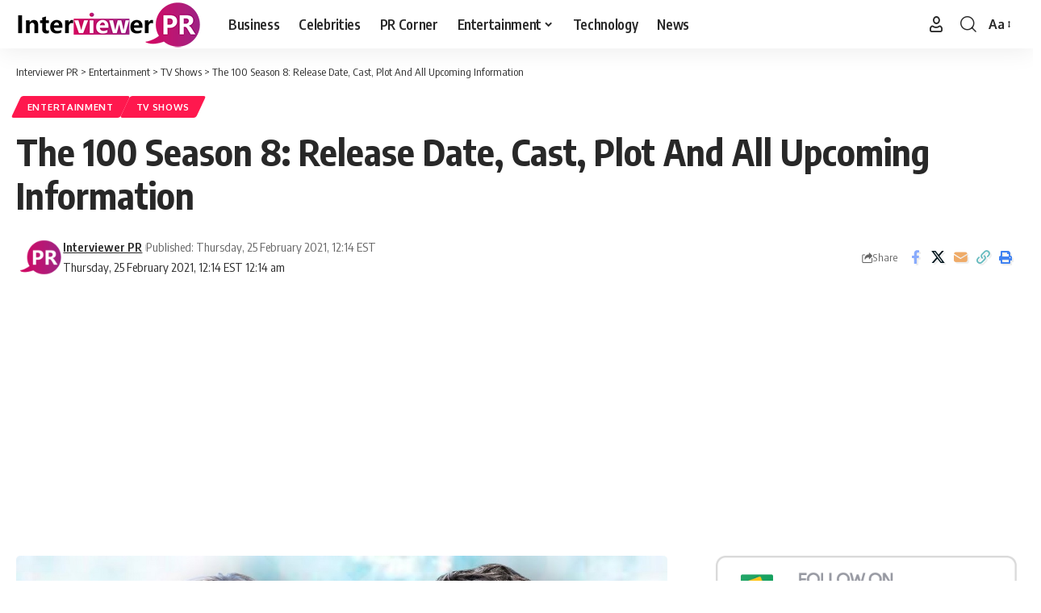

--- FILE ---
content_type: text/html; charset=UTF-8
request_url: https://interviewerpr.com/the-100-season-8-release-date-cast-plot-and-all-upcoming-information/
body_size: 17984
content:
<!DOCTYPE html>
<html lang="en-US">
<head>
    <meta charset="UTF-8" />
    <meta http-equiv="X-UA-Compatible" content="IE=edge" />
	<meta name="viewport" content="width=device-width, initial-scale=1.0" />
    <link rel="profile" href="https://gmpg.org/xfn/11" />
	<meta name='robots' content='index, follow, max-image-preview:large, max-snippet:-1, max-video-preview:-1' />

	<!-- This site is optimized with the Yoast SEO plugin v26.7 - https://yoast.com/wordpress/plugins/seo/ -->
	<title>The 100 Season 8: Release Date, Cast, Plot And All Upcoming Information - Interviewer PR</title>
	<meta name="description" content="The 100 season 8 is not likely to happen, but the franchise still has a bright future ahead with a prequel show. The 100 is based on the books." />
	<link rel="preconnect" href="https://fonts.gstatic.com" crossorigin><link rel="preload" as="style" onload="this.onload=null;this.rel='stylesheet'" id="rb-preload-gfonts" href="https://fonts.googleapis.com/css?family=Oxygen%3A400%2C700%7CEncode+Sans+Condensed%3A400%2C500%2C600%2C700%2C800&amp;display=swap" crossorigin><noscript><link rel="stylesheet" href="https://fonts.googleapis.com/css?family=Oxygen%3A400%2C700%7CEncode+Sans+Condensed%3A400%2C500%2C600%2C700%2C800&amp;display=swap"></noscript><link rel="canonical" href="https://interviewerpr.com/the-100-season-8-release-date-cast-plot-and-all-upcoming-information/" />
	<meta property="og:locale" content="en_US" />
	<meta property="og:type" content="article" />
	<meta property="og:title" content="The 100 Season 8: Release Date, Cast, Plot And All Upcoming Information - Interviewer PR" />
	<meta property="og:description" content="The 100 season 8 is not likely to happen, but the franchise still has a bright future ahead with a prequel show. The 100 is based on the books." />
	<meta property="og:url" content="https://interviewerpr.com/the-100-season-8-release-date-cast-plot-and-all-upcoming-information/" />
	<meta property="og:site_name" content="Interviewer PR" />
	<meta property="article:publisher" content="https://www.facebook.com/InterviewerPR" />
	<meta property="article:published_time" content="2021-02-25T05:14:03+00:00" />
	<meta property="og:image" content="https://interviewerpr.com/wp-content/uploads/2021/02/maxresdefault-16.jpg" />
	<meta property="og:image:width" content="1200" />
	<meta property="og:image:height" content="675" />
	<meta property="og:image:type" content="image/jpeg" />
	<meta name="author" content="Interviewer PR" />
	<meta name="twitter:card" content="summary_large_image" />
	<meta name="twitter:label1" content="Written by" />
	<meta name="twitter:data1" content="Interviewer PR" />
	<meta name="twitter:label2" content="Est. reading time" />
	<meta name="twitter:data2" content="2 minutes" />
	<!-- / Yoast SEO plugin. -->


<link rel="amphtml" href="https://interviewerpr.com/the-100-season-8-release-date-cast-plot-and-all-upcoming-information/amp/" /><meta name="generator" content="AMP for WP 1.1.11"/><link rel="alternate" type="application/rss+xml" title="Interviewer PR &raquo; Feed" href="https://interviewerpr.com/feed/" />
<link rel="alternate" type="application/rss+xml" title="Interviewer PR &raquo; Comments Feed" href="https://interviewerpr.com/comments/feed/" />
<link rel="alternate" type="application/rss+xml" title="Interviewer PR &raquo; The 100 Season 8: Release Date, Cast, Plot And All Upcoming Information Comments Feed" href="https://interviewerpr.com/the-100-season-8-release-date-cast-plot-and-all-upcoming-information/feed/" />
<link rel="alternate" title="oEmbed (JSON)" type="application/json+oembed" href="https://interviewerpr.com/wp-json/oembed/1.0/embed?url=https%3A%2F%2Finterviewerpr.com%2Fthe-100-season-8-release-date-cast-plot-and-all-upcoming-information%2F" />
<link rel="alternate" title="oEmbed (XML)" type="text/xml+oembed" href="https://interviewerpr.com/wp-json/oembed/1.0/embed?url=https%3A%2F%2Finterviewerpr.com%2Fthe-100-season-8-release-date-cast-plot-and-all-upcoming-information%2F&#038;format=xml" />
<link rel="alternate" type="application/rss+xml" title="Interviewer PR &raquo; Stories Feed" href="https://interviewerpr.com/web-stories/feed/">			<link rel="pingback" href="https://interviewerpr.com/xmlrpc.php" />
		<script type="application/ld+json">{
    "@context": "https://schema.org",
    "@type": "Organization",
    "legalName": "Interviewer PR",
    "url": "https://interviewerpr.com/",
    "logo": "https://interviewerpr.com/wp-content/uploads/2020/12/logo-final-01-03.png"
}</script>
<style id='wp-img-auto-sizes-contain-inline-css'>
img:is([sizes=auto i],[sizes^="auto," i]){contain-intrinsic-size:3000px 1500px}
/*# sourceURL=wp-img-auto-sizes-contain-inline-css */
</style>
<style id='wp-emoji-styles-inline-css'>

	img.wp-smiley, img.emoji {
		display: inline !important;
		border: none !important;
		box-shadow: none !important;
		height: 1em !important;
		width: 1em !important;
		margin: 0 0.07em !important;
		vertical-align: -0.1em !important;
		background: none !important;
		padding: 0 !important;
	}
/*# sourceURL=wp-emoji-styles-inline-css */
</style>
<link rel='stylesheet' id='wp-block-library-css' href='https://interviewerpr.com/wp-includes/css/dist/block-library/style.min.css?ver=6.9' media='all' />
<style id='classic-theme-styles-inline-css'>
/*! This file is auto-generated */
.wp-block-button__link{color:#fff;background-color:#32373c;border-radius:9999px;box-shadow:none;text-decoration:none;padding:calc(.667em + 2px) calc(1.333em + 2px);font-size:1.125em}.wp-block-file__button{background:#32373c;color:#fff;text-decoration:none}
/*# sourceURL=/wp-includes/css/classic-themes.min.css */
</style>
<link rel='stylesheet' id='foxiz-elements-css' href='https://interviewerpr.com/wp-content/plugins/foxiz-core/lib/foxiz-elements/public/style.css?ver=3.0' media='all' />
<style id='global-styles-inline-css'>
:root{--wp--preset--aspect-ratio--square: 1;--wp--preset--aspect-ratio--4-3: 4/3;--wp--preset--aspect-ratio--3-4: 3/4;--wp--preset--aspect-ratio--3-2: 3/2;--wp--preset--aspect-ratio--2-3: 2/3;--wp--preset--aspect-ratio--16-9: 16/9;--wp--preset--aspect-ratio--9-16: 9/16;--wp--preset--color--black: #000000;--wp--preset--color--cyan-bluish-gray: #abb8c3;--wp--preset--color--white: #ffffff;--wp--preset--color--pale-pink: #f78da7;--wp--preset--color--vivid-red: #cf2e2e;--wp--preset--color--luminous-vivid-orange: #ff6900;--wp--preset--color--luminous-vivid-amber: #fcb900;--wp--preset--color--light-green-cyan: #7bdcb5;--wp--preset--color--vivid-green-cyan: #00d084;--wp--preset--color--pale-cyan-blue: #8ed1fc;--wp--preset--color--vivid-cyan-blue: #0693e3;--wp--preset--color--vivid-purple: #9b51e0;--wp--preset--gradient--vivid-cyan-blue-to-vivid-purple: linear-gradient(135deg,rgb(6,147,227) 0%,rgb(155,81,224) 100%);--wp--preset--gradient--light-green-cyan-to-vivid-green-cyan: linear-gradient(135deg,rgb(122,220,180) 0%,rgb(0,208,130) 100%);--wp--preset--gradient--luminous-vivid-amber-to-luminous-vivid-orange: linear-gradient(135deg,rgb(252,185,0) 0%,rgb(255,105,0) 100%);--wp--preset--gradient--luminous-vivid-orange-to-vivid-red: linear-gradient(135deg,rgb(255,105,0) 0%,rgb(207,46,46) 100%);--wp--preset--gradient--very-light-gray-to-cyan-bluish-gray: linear-gradient(135deg,rgb(238,238,238) 0%,rgb(169,184,195) 100%);--wp--preset--gradient--cool-to-warm-spectrum: linear-gradient(135deg,rgb(74,234,220) 0%,rgb(151,120,209) 20%,rgb(207,42,186) 40%,rgb(238,44,130) 60%,rgb(251,105,98) 80%,rgb(254,248,76) 100%);--wp--preset--gradient--blush-light-purple: linear-gradient(135deg,rgb(255,206,236) 0%,rgb(152,150,240) 100%);--wp--preset--gradient--blush-bordeaux: linear-gradient(135deg,rgb(254,205,165) 0%,rgb(254,45,45) 50%,rgb(107,0,62) 100%);--wp--preset--gradient--luminous-dusk: linear-gradient(135deg,rgb(255,203,112) 0%,rgb(199,81,192) 50%,rgb(65,88,208) 100%);--wp--preset--gradient--pale-ocean: linear-gradient(135deg,rgb(255,245,203) 0%,rgb(182,227,212) 50%,rgb(51,167,181) 100%);--wp--preset--gradient--electric-grass: linear-gradient(135deg,rgb(202,248,128) 0%,rgb(113,206,126) 100%);--wp--preset--gradient--midnight: linear-gradient(135deg,rgb(2,3,129) 0%,rgb(40,116,252) 100%);--wp--preset--font-size--small: 13px;--wp--preset--font-size--medium: 20px;--wp--preset--font-size--large: 36px;--wp--preset--font-size--x-large: 42px;--wp--preset--spacing--20: 0.44rem;--wp--preset--spacing--30: 0.67rem;--wp--preset--spacing--40: 1rem;--wp--preset--spacing--50: 1.5rem;--wp--preset--spacing--60: 2.25rem;--wp--preset--spacing--70: 3.38rem;--wp--preset--spacing--80: 5.06rem;--wp--preset--shadow--natural: 6px 6px 9px rgba(0, 0, 0, 0.2);--wp--preset--shadow--deep: 12px 12px 50px rgba(0, 0, 0, 0.4);--wp--preset--shadow--sharp: 6px 6px 0px rgba(0, 0, 0, 0.2);--wp--preset--shadow--outlined: 6px 6px 0px -3px rgb(255, 255, 255), 6px 6px rgb(0, 0, 0);--wp--preset--shadow--crisp: 6px 6px 0px rgb(0, 0, 0);}:where(.is-layout-flex){gap: 0.5em;}:where(.is-layout-grid){gap: 0.5em;}body .is-layout-flex{display: flex;}.is-layout-flex{flex-wrap: wrap;align-items: center;}.is-layout-flex > :is(*, div){margin: 0;}body .is-layout-grid{display: grid;}.is-layout-grid > :is(*, div){margin: 0;}:where(.wp-block-columns.is-layout-flex){gap: 2em;}:where(.wp-block-columns.is-layout-grid){gap: 2em;}:where(.wp-block-post-template.is-layout-flex){gap: 1.25em;}:where(.wp-block-post-template.is-layout-grid){gap: 1.25em;}.has-black-color{color: var(--wp--preset--color--black) !important;}.has-cyan-bluish-gray-color{color: var(--wp--preset--color--cyan-bluish-gray) !important;}.has-white-color{color: var(--wp--preset--color--white) !important;}.has-pale-pink-color{color: var(--wp--preset--color--pale-pink) !important;}.has-vivid-red-color{color: var(--wp--preset--color--vivid-red) !important;}.has-luminous-vivid-orange-color{color: var(--wp--preset--color--luminous-vivid-orange) !important;}.has-luminous-vivid-amber-color{color: var(--wp--preset--color--luminous-vivid-amber) !important;}.has-light-green-cyan-color{color: var(--wp--preset--color--light-green-cyan) !important;}.has-vivid-green-cyan-color{color: var(--wp--preset--color--vivid-green-cyan) !important;}.has-pale-cyan-blue-color{color: var(--wp--preset--color--pale-cyan-blue) !important;}.has-vivid-cyan-blue-color{color: var(--wp--preset--color--vivid-cyan-blue) !important;}.has-vivid-purple-color{color: var(--wp--preset--color--vivid-purple) !important;}.has-black-background-color{background-color: var(--wp--preset--color--black) !important;}.has-cyan-bluish-gray-background-color{background-color: var(--wp--preset--color--cyan-bluish-gray) !important;}.has-white-background-color{background-color: var(--wp--preset--color--white) !important;}.has-pale-pink-background-color{background-color: var(--wp--preset--color--pale-pink) !important;}.has-vivid-red-background-color{background-color: var(--wp--preset--color--vivid-red) !important;}.has-luminous-vivid-orange-background-color{background-color: var(--wp--preset--color--luminous-vivid-orange) !important;}.has-luminous-vivid-amber-background-color{background-color: var(--wp--preset--color--luminous-vivid-amber) !important;}.has-light-green-cyan-background-color{background-color: var(--wp--preset--color--light-green-cyan) !important;}.has-vivid-green-cyan-background-color{background-color: var(--wp--preset--color--vivid-green-cyan) !important;}.has-pale-cyan-blue-background-color{background-color: var(--wp--preset--color--pale-cyan-blue) !important;}.has-vivid-cyan-blue-background-color{background-color: var(--wp--preset--color--vivid-cyan-blue) !important;}.has-vivid-purple-background-color{background-color: var(--wp--preset--color--vivid-purple) !important;}.has-black-border-color{border-color: var(--wp--preset--color--black) !important;}.has-cyan-bluish-gray-border-color{border-color: var(--wp--preset--color--cyan-bluish-gray) !important;}.has-white-border-color{border-color: var(--wp--preset--color--white) !important;}.has-pale-pink-border-color{border-color: var(--wp--preset--color--pale-pink) !important;}.has-vivid-red-border-color{border-color: var(--wp--preset--color--vivid-red) !important;}.has-luminous-vivid-orange-border-color{border-color: var(--wp--preset--color--luminous-vivid-orange) !important;}.has-luminous-vivid-amber-border-color{border-color: var(--wp--preset--color--luminous-vivid-amber) !important;}.has-light-green-cyan-border-color{border-color: var(--wp--preset--color--light-green-cyan) !important;}.has-vivid-green-cyan-border-color{border-color: var(--wp--preset--color--vivid-green-cyan) !important;}.has-pale-cyan-blue-border-color{border-color: var(--wp--preset--color--pale-cyan-blue) !important;}.has-vivid-cyan-blue-border-color{border-color: var(--wp--preset--color--vivid-cyan-blue) !important;}.has-vivid-purple-border-color{border-color: var(--wp--preset--color--vivid-purple) !important;}.has-vivid-cyan-blue-to-vivid-purple-gradient-background{background: var(--wp--preset--gradient--vivid-cyan-blue-to-vivid-purple) !important;}.has-light-green-cyan-to-vivid-green-cyan-gradient-background{background: var(--wp--preset--gradient--light-green-cyan-to-vivid-green-cyan) !important;}.has-luminous-vivid-amber-to-luminous-vivid-orange-gradient-background{background: var(--wp--preset--gradient--luminous-vivid-amber-to-luminous-vivid-orange) !important;}.has-luminous-vivid-orange-to-vivid-red-gradient-background{background: var(--wp--preset--gradient--luminous-vivid-orange-to-vivid-red) !important;}.has-very-light-gray-to-cyan-bluish-gray-gradient-background{background: var(--wp--preset--gradient--very-light-gray-to-cyan-bluish-gray) !important;}.has-cool-to-warm-spectrum-gradient-background{background: var(--wp--preset--gradient--cool-to-warm-spectrum) !important;}.has-blush-light-purple-gradient-background{background: var(--wp--preset--gradient--blush-light-purple) !important;}.has-blush-bordeaux-gradient-background{background: var(--wp--preset--gradient--blush-bordeaux) !important;}.has-luminous-dusk-gradient-background{background: var(--wp--preset--gradient--luminous-dusk) !important;}.has-pale-ocean-gradient-background{background: var(--wp--preset--gradient--pale-ocean) !important;}.has-electric-grass-gradient-background{background: var(--wp--preset--gradient--electric-grass) !important;}.has-midnight-gradient-background{background: var(--wp--preset--gradient--midnight) !important;}.has-small-font-size{font-size: var(--wp--preset--font-size--small) !important;}.has-medium-font-size{font-size: var(--wp--preset--font-size--medium) !important;}.has-large-font-size{font-size: var(--wp--preset--font-size--large) !important;}.has-x-large-font-size{font-size: var(--wp--preset--font-size--x-large) !important;}
:where(.wp-block-post-template.is-layout-flex){gap: 1.25em;}:where(.wp-block-post-template.is-layout-grid){gap: 1.25em;}
:where(.wp-block-term-template.is-layout-flex){gap: 1.25em;}:where(.wp-block-term-template.is-layout-grid){gap: 1.25em;}
:where(.wp-block-columns.is-layout-flex){gap: 2em;}:where(.wp-block-columns.is-layout-grid){gap: 2em;}
:root :where(.wp-block-pullquote){font-size: 1.5em;line-height: 1.6;}
/*# sourceURL=global-styles-inline-css */
</style>
<link rel='stylesheet' id='contact-form-7-css' href='https://interviewerpr.com/wp-content/plugins/contact-form-7/includes/css/styles.css?ver=6.1.4' media='all' />
<link rel='stylesheet' id='ppress-frontend-css' href='https://interviewerpr.com/wp-content/plugins/wp-user-avatar/assets/css/frontend.min.css?ver=4.16.8' media='all' />
<link rel='stylesheet' id='ppress-flatpickr-css' href='https://interviewerpr.com/wp-content/plugins/wp-user-avatar/assets/flatpickr/flatpickr.min.css?ver=4.16.8' media='all' />
<link rel='stylesheet' id='ppress-select2-css' href='https://interviewerpr.com/wp-content/plugins/wp-user-avatar/assets/select2/select2.min.css?ver=6.9' media='all' />

<link rel='stylesheet' id='foxiz-main-css' href='https://interviewerpr.com/wp-content/themes/foxiz/assets/css/main.css?ver=2.6.9' media='all' />
<style id='foxiz-main-inline-css'>
[data-theme="dark"].is-hd-4 {--nav-bg: #191C20;--nav-bg-from: #191C20;--nav-bg-to: #191C20;--nav-bg-glass: #191C2011;--nav-bg-glass-from: #191C2011;--nav-bg-glass-to: #191C2011;}[data-theme="dark"].is-hd-5, [data-theme="dark"].is-hd-5:not(.sticky-on) {--nav-bg: #191C20;--nav-bg-from: #191C20;--nav-bg-to: #191C20;--nav-bg-glass: #191C2011;--nav-bg-glass-from: #191C2011;--nav-bg-glass-to: #191C2011;}:root {--hyperlink-line-color :var(--g-color);--sm-shadow : none;--s-content-width : 760px;--max-width-wo-sb : 860px;}.search-header:before { background-repeat : no-repeat;background-size : cover;background-attachment : scroll;background-position : center center;}[data-theme="dark"] .search-header:before { background-repeat : no-repeat;background-size : cover;background-attachment : scroll;background-position : center center;}.footer-has-bg { background-color : #0000000a;}[data-theme="dark"] .footer-has-bg { background-color : #16181c;}#amp-mobile-version-switcher { display: none; }.live-tag:after { content: "live: " }
/*# sourceURL=foxiz-main-inline-css */
</style>
<link rel='stylesheet' id='foxiz-print-css' href='https://interviewerpr.com/wp-content/themes/foxiz/assets/css/print.css?ver=2.6.9' media='all' />
<link rel='stylesheet' id='foxiz-style-css' href='https://interviewerpr.com/wp-content/themes/foxiz/style.css?ver=2.6.9' media='all' />
<script src="https://interviewerpr.com/wp-includes/js/jquery/jquery.min.js?ver=3.7.1" id="jquery-core-js"></script>
<script src="https://interviewerpr.com/wp-includes/js/jquery/jquery-migrate.min.js?ver=3.4.1" id="jquery-migrate-js"></script>
<script src="https://interviewerpr.com/wp-content/plugins/wp-user-avatar/assets/flatpickr/flatpickr.min.js?ver=4.16.8" id="ppress-flatpickr-js"></script>
<script src="https://interviewerpr.com/wp-content/plugins/wp-user-avatar/assets/select2/select2.min.js?ver=4.16.8" id="ppress-select2-js"></script>
<script src="https://interviewerpr.com/wp-content/themes/foxiz/assets/js/highlight-share.js?ver=1" id="highlight-share-js"></script>
<link rel="preload" href="https://interviewerpr.com/wp-content/themes/foxiz/assets/fonts/icons.woff2?ver=2.5.0" as="font" type="font/woff2" crossorigin="anonymous"> <link rel="https://api.w.org/" href="https://interviewerpr.com/wp-json/" /><link rel="alternate" title="JSON" type="application/json" href="https://interviewerpr.com/wp-json/wp/v2/posts/3967" /><link rel="EditURI" type="application/rsd+xml" title="RSD" href="https://interviewerpr.com/xmlrpc.php?rsd" />
<meta name="generator" content="WordPress 6.9" />
<link rel='shortlink' href='https://interviewerpr.com/?p=3967' />
<meta name="generator" content="Redux 4.5.10" /><meta name="generator" content="Elementor 3.34.1; features: additional_custom_breakpoints; settings: css_print_method-external, google_font-enabled, font_display-swap">


<script type="application/ld+json" class="saswp-schema-markup-output">
[{"@context":"https:\/\/schema.org\/","@graph":[{"@context":"https:\/\/schema.org\/","@type":"SiteNavigationElement","@id":"https:\/\/interviewerpr.com\/#business","name":"Business","url":"https:\/\/interviewerpr.com\/category\/business\/"},{"@context":"https:\/\/schema.org\/","@type":"SiteNavigationElement","@id":"https:\/\/interviewerpr.com\/#celebrities","name":"Celebrities","url":"https:\/\/interviewerpr.com\/category\/celebrities\/"},{"@context":"https:\/\/schema.org\/","@type":"SiteNavigationElement","@id":"https:\/\/interviewerpr.com\/#pr-corner","name":"PR Corner","url":"https:\/\/interviewerpr.com\/category\/pr-corner\/"},{"@context":"https:\/\/schema.org\/","@type":"SiteNavigationElement","@id":"https:\/\/interviewerpr.com\/#entertainment","name":"Entertainment","url":"https:\/\/interviewerpr.com\/category\/entertainment\/"},{"@context":"https:\/\/schema.org\/","@type":"SiteNavigationElement","@id":"https:\/\/interviewerpr.com\/#movies","name":"Movies","url":"https:\/\/interviewerpr.com\/category\/entertainment\/movies\/"},{"@context":"https:\/\/schema.org\/","@type":"SiteNavigationElement","@id":"https:\/\/interviewerpr.com\/#tv-shows","name":"TV Shows","url":"https:\/\/interviewerpr.com\/category\/entertainment\/tv-shows\/"},{"@context":"https:\/\/schema.org\/","@type":"SiteNavigationElement","@id":"https:\/\/interviewerpr.com\/#mtv-roadies-revolution","name":"MTV Roadies Revolution","url":"https:\/\/interviewerpr.com\/category\/entertainment\/mtv-roadies-revolution\/"},{"@context":"https:\/\/schema.org\/","@type":"SiteNavigationElement","@id":"https:\/\/interviewerpr.com\/#technology","name":"Technology","url":"https:\/\/interviewerpr.com\/category\/technology\/"},{"@context":"https:\/\/schema.org\/","@type":"SiteNavigationElement","@id":"https:\/\/interviewerpr.com\/#news","name":"News","url":"https:\/\/interviewerpr.com\/category\/news\/"}]},

{"@context":"https:\/\/schema.org\/","@type":"BreadcrumbList","@id":"https:\/\/interviewerpr.com\/the-100-season-8-release-date-cast-plot-and-all-upcoming-information\/#breadcrumb","itemListElement":[{"@type":"ListItem","position":1,"item":{"@id":"https:\/\/interviewerpr.com","name":"Interviewer PR"}},{"@type":"ListItem","position":2,"item":{"@id":"https:\/\/interviewerpr.com\/category\/entertainment\/tv-shows\/","name":"TV Shows"}},{"@type":"ListItem","position":3,"item":{"@id":"https:\/\/interviewerpr.com\/the-100-season-8-release-date-cast-plot-and-all-upcoming-information\/","name":"The 100 Season 8: Release Date, Cast, Plot And All Upcoming Information"}}]},

{"@context":"https:\/\/schema.org\/","@type":"NewsArticle","@id":"https:\/\/interviewerpr.com\/the-100-season-8-release-date-cast-plot-and-all-upcoming-information\/#newsarticle","url":"https:\/\/interviewerpr.com\/the-100-season-8-release-date-cast-plot-and-all-upcoming-information\/","headline":"The 100 Season 8: Release Date, Cast, Plot And All Upcoming Information","mainEntityOfPage":"https:\/\/interviewerpr.com\/the-100-season-8-release-date-cast-plot-and-all-upcoming-information\/","datePublished":"2021-02-25T00:14:03-05:00","dateModified":"2021-02-25T00:14:03-05:00","description":"The 100 season 8 is not likely to happen, but the franchise still has a bright future ahead with a prequel show. The 100 is based on the books.","articleSection":"TV Shows","articleBody":"The 100 season 8 is not likely to happen, but the franchise still has a bright future ahead with a prequel show. The 100 is based on the books of the same name by Kass Morgan, was conducted for seven seasons over six decades, and it turned into one of The CW's most surprising endeavours. Rather than sticking to the network's tried-and-tested teen drama formula, The 100 moved beyond that and turned into a proper science fiction show with turns, twists, and fresh worlds.    The 100 season 8 is unlikely to happen, but the franchise still has a bright future ahead using a prequel show. The 100, depending on the novels of the identical title by Kass Morgan, conducted for seven seasons within six years, and it turned into one of The CW's most unexpected jobs. Rather than adhering to the community's tried-and-tested teen drama formula, The 100 moved beyond that and turned into a proper science fiction series with casts, turns, and new worlds.        The 100 season 8 is not likely to happen, but the franchise still has a bright future ahead using a prequel show. The 100, depending on the novels of the same title by Kass Morgan, ran for seven seasons over six years, and it turned into among the CW's most unexpected jobs. Rather than adhering to the network's tried-and-tested teen drama formula, The 100 moved past that and became a proper science fiction show with casts, turns, and fresh worlds.    The 100 season, episode 8, \"Anaconda\" was a flashback episode preparing the story of this proposed prequel, taking place 97 decades before the episode of season 1, where Cadogan, the creator of this cult Second Morning, escaped to his bunker with his loved ones. After an eventful hour which included showing the grounders' origins along with the story behind Becca's premature departure, \"Anaconda\" concluded with Cadogan's daughter, Callie, leaving the bunker with the Flame and 2,000 samples of Nightblood, thereby laying the base for those grounders and their various cultures. It's believed that The 100 prequel series, which currently remains untitled, would last at which\"Anaconda\" left off, with Callie on the outside hoping to rescue the human race while her brother, Reese, chases after her.    The installation was established and the main players are cast, so the only remaining hurdle is The CW giving The 100 prequel that the greenlight. Based on The 100 series creator Jason Rothenberg, the system has not made a decision yet, but it's still being actively discussed. Amidst the ongoing pandemic and also The CW's slate being shuffled - using new shows being added to the docket as big hitters like Supergirl and Supernatural come to a finish - the system is taking its time in determining the right course of action. Now that The 100 has ended and season 8 isn't coming, maybe they will decide on the prequel sooner rather than later so development will get underway.","keywords":["The 100 Season 8"," The 100 Season 8 Cast"," The 100 Season 8 Character"," The 100 Season 8 Plot"," The 100 Season 8 Release Date"," The 100 Season 8 Trailer"," The 100 Season 8 Tv Show"," "],"name":"The 100 Season 8: Release Date, Cast, Plot And All Upcoming Information","thumbnailUrl":"https:\/\/interviewerpr.com\/wp-content\/uploads\/2021\/02\/maxresdefault-16-150x150.jpg","wordCount":"485","timeRequired":"PT2M9S","mainEntity":{"@type":"WebPage","@id":"https:\/\/interviewerpr.com\/the-100-season-8-release-date-cast-plot-and-all-upcoming-information\/"},"author":{"@type":"Person","name":"Interviewer PR","description":"Editorial Team Staff","url":"https:\/\/interviewerpr.com\/author\/prstaff\/","sameAs":["PRStaff"],"image":{"@type":"ImageObject","url":"https:\/\/interviewerpr.com\/wp-content\/uploads\/2020\/12\/logo-final-03-150x150.png","height":96,"width":96}},"editor":{"@type":"Person","name":"Interviewer PR","description":"Editorial Team Staff","url":"https:\/\/interviewerpr.com\/author\/prstaff\/","sameAs":["PRStaff"],"image":{"@type":"ImageObject","url":"https:\/\/interviewerpr.com\/wp-content\/uploads\/2020\/12\/logo-final-03-150x150.png","height":96,"width":96}},"publisher":{"@type":"Organization","name":"Interviewer PR","url":"https:\/\/interviewerpr.com","logo":{"@type":"ImageObject","url":"https:\/\/interviewerpr.com\/wp-content\/uploads\/2020\/12\/logo-final-01-03.png","width":231,"height":60}},"image":[{"@type":"ImageObject","@id":"https:\/\/interviewerpr.com\/the-100-season-8-release-date-cast-plot-and-all-upcoming-information\/#primaryimage","url":"https:\/\/interviewerpr.com\/wp-content\/uploads\/2021\/02\/maxresdefault-16.jpg","width":"1200","height":"675"},{"@type":"ImageObject","url":"https:\/\/interviewerpr.com\/wp-content\/uploads\/2021\/02\/the-100-season-8-1.jpg","width":1370,"height":1027}]}]
</script>

<script type="application/ld+json">{
    "@context": "https://schema.org",
    "@type": "WebSite",
    "@id": "https://interviewerpr.com/#website",
    "url": "https://interviewerpr.com/",
    "name": "Interviewer PR",
    "potentialAction": {
        "@type": "SearchAction",
        "target": "https://interviewerpr.com/?s={search_term_string}",
        "query-input": "required name=search_term_string"
    }
}</script>
			<style>
				.e-con.e-parent:nth-of-type(n+4):not(.e-lazyloaded):not(.e-no-lazyload),
				.e-con.e-parent:nth-of-type(n+4):not(.e-lazyloaded):not(.e-no-lazyload) * {
					background-image: none !important;
				}
				@media screen and (max-height: 1024px) {
					.e-con.e-parent:nth-of-type(n+3):not(.e-lazyloaded):not(.e-no-lazyload),
					.e-con.e-parent:nth-of-type(n+3):not(.e-lazyloaded):not(.e-no-lazyload) * {
						background-image: none !important;
					}
				}
				@media screen and (max-height: 640px) {
					.e-con.e-parent:nth-of-type(n+2):not(.e-lazyloaded):not(.e-no-lazyload),
					.e-con.e-parent:nth-of-type(n+2):not(.e-lazyloaded):not(.e-no-lazyload) * {
						background-image: none !important;
					}
				}
			</style>
			<script type="application/ld+json">{
    "@context": "https://schema.org",
    "@type": "Article",
    "headline": "The 100 Season 8: Release Date, Cast, Plot And All Upcoming Information",
    "description": "The 100 season 8 is not likely to happen, but the franchise still has a bright future ahead with a prequel show. The 100 is based on the books of the same name by Kass Morgan, was conducted for seven seasons over six decades, and it turned into one of The CW's",
    "mainEntityOfPage": {
        "@type": "WebPage",
        "@id": "https://interviewerpr.com/the-100-season-8-release-date-cast-plot-and-all-upcoming-information/"
    },
    "author": {
        "@type": "Person",
        "name": "Interviewer PR",
        "url": "https://interviewerpr.com/author/prstaff/"
    },
    "publisher": {
        "@type": "Organization",
        "name": "Interviewer PR",
        "url": "https://interviewerpr.com/",
        "logo": {
            "@type": "ImageObject",
            "url": "https://interviewerpr.com/wp-content/uploads/2020/12/logo-final-01-03.png"
        }
    },
    "dateModified": "2021-02-25T00:14:03-05:00",
    "datePublished": "2021-02-25T00:14:03-05:00",
    "image": {
        "@type": "ImageObject",
        "url": "https://interviewerpr.com/wp-content/uploads/2021/02/maxresdefault-16.jpg",
        "width": "1200",
        "height": "675"
    },
    "commentCount": 0,
    "articleSection": [
        "Entertainment",
        "TV Shows"
    ]
}</script>
<script type="application/ld+json">{"@context":"http://schema.org","@type":"BreadcrumbList","itemListElement":[{"@type":"ListItem","position":4,"item":{"@id":"https://interviewerpr.com/the-100-season-8-release-date-cast-plot-and-all-upcoming-information/","name":"The 100 Season 8: Release Date, Cast, Plot And All Upcoming Information"}},{"@type":"ListItem","position":3,"item":{"@id":"https://interviewerpr.com/category/entertainment/tv-shows/","name":"TV Shows"}},{"@type":"ListItem","position":2,"item":{"@id":"https://interviewerpr.com/category/entertainment/","name":"Entertainment"}},{"@type":"ListItem","position":1,"item":{"@id":"https://interviewerpr.com","name":"Interviewer PR"}}]}</script>
<link rel="icon" href="https://interviewerpr.com/wp-content/uploads/2020/12/cropped-logo-final-03-32x32.png" sizes="32x32" />
<link rel="icon" href="https://interviewerpr.com/wp-content/uploads/2020/12/cropped-logo-final-03-192x192.png" sizes="192x192" />
<link rel="apple-touch-icon" href="https://interviewerpr.com/wp-content/uploads/2020/12/cropped-logo-final-03-180x180.png" />
<meta name="msapplication-TileImage" content="https://interviewerpr.com/wp-content/uploads/2020/12/cropped-logo-final-03-270x270.png" />
</head>
<body class="wp-singular post-template-default single single-post postid-3967 single-format-standard wp-embed-responsive wp-theme-foxiz personalized-all elementor-default elementor-kit-20592 menu-ani-1 hover-ani-1 btn-ani-1 btn-transform-1 is-rm-1 lmeta-dot loader-1 dark-sw-1 mtax-1 is-hd-1 is-standard-1 is-mstick yes-tstick is-backtop none-m-backtop " data-theme="default">
<div class="site-outer">
			<div id="site-header" class="header-wrap rb-section header-set-1 header-1 header-wrapper style-shadow has-quick-menu">
					<div class="reading-indicator"><span id="reading-progress"></span></div>
					<div id="navbar-outer" class="navbar-outer">
				<div id="sticky-holder" class="sticky-holder">
					<div class="navbar-wrap">
						<div class="rb-container edge-padding">
							<div class="navbar-inner">
								<div class="navbar-left">
											<div class="logo-wrap is-image-logo site-branding">
			<a href="https://interviewerpr.com/" class="logo" title="Interviewer PR">
				<img fetchpriority="high" class="logo-default" data-mode="default" height="60" width="231" src="https://interviewerpr.com/wp-content/uploads/2020/12/logo-final-01-03.png" alt="Interviewer PR" decoding="async" loading="eager" fetchpriority="high"><img fetchpriority="high" class="logo-dark" data-mode="dark" height="60" width="231" src="https://interviewerpr.com/wp-content/uploads/2020/12/logo-final-01-03.png" alt="Interviewer PR" decoding="async" loading="eager" fetchpriority="high">			</a>
		</div>
				<nav id="site-navigation" class="main-menu-wrap" aria-label="main menu"><ul id="menu-main-menu-1" class="main-menu rb-menu large-menu"  ><li class="menu-item menu-item-type-taxonomy menu-item-object-category menu-item-2094"><a href="https://interviewerpr.com/category/business/"><span>Business</span></a></li>
<li class="menu-item menu-item-type-taxonomy menu-item-object-category menu-item-2090"><a href="https://interviewerpr.com/category/celebrities/"><span>Celebrities</span></a></li>
<li class="menu-item menu-item-type-taxonomy menu-item-object-category menu-item-3175"><a href="https://interviewerpr.com/category/pr-corner/"><span>PR Corner</span></a></li>
<li class="menu-item menu-item-type-taxonomy menu-item-object-category current-post-ancestor current-menu-parent current-post-parent menu-item-has-children menu-item-45"><a href="https://interviewerpr.com/category/entertainment/"><span>Entertainment</span></a>
<ul class="sub-menu">
	<li id="menu-item-2091" class="menu-item menu-item-type-taxonomy menu-item-object-category menu-item-2091"><a href="https://interviewerpr.com/category/entertainment/movies/"><span>Movies</span></a></li>
	<li id="menu-item-2093" class="menu-item menu-item-type-taxonomy menu-item-object-category current-post-ancestor current-menu-parent current-post-parent menu-item-2093"><a href="https://interviewerpr.com/category/entertainment/tv-shows/"><span>TV Shows</span></a></li>
	<li id="menu-item-2092" class="menu-item menu-item-type-taxonomy menu-item-object-category menu-item-2092"><a href="https://interviewerpr.com/category/entertainment/mtv-roadies-revolution/"><span>MTV Roadies Revolution</span></a></li>
</ul>
</li>
<li class="menu-item menu-item-type-taxonomy menu-item-object-category menu-item-44"><a href="https://interviewerpr.com/category/technology/"><span>Technology</span></a></li>
<li class="menu-item menu-item-type-taxonomy menu-item-object-category menu-item-43"><a href="https://interviewerpr.com/category/news/"><span>News</span></a></li>
</ul></nav>
				<div id="s-title-sticky" class="s-title-sticky">
			<div class="s-title-sticky-left">
				<span class="sticky-title-label">Reading:</span>
				<span class="h4 sticky-title">The 100 Season 8: Release Date, Cast, Plot And All Upcoming Information</span>
			</div>
					<div class="sticky-share-list">
			<div class="t-shared-header meta-text">
				<i class="rbi rbi-share" aria-hidden="true"></i>					<span class="share-label">Share</span>			</div>
			<div class="sticky-share-list-items effect-fadeout is-color">			<a class="share-action share-trigger icon-facebook" aria-label="Share on Facebook" href="https://www.facebook.com/sharer.php?u=https%3A%2F%2Finterviewerpr.com%2Fthe-100-season-8-release-date-cast-plot-and-all-upcoming-information%2F" data-title="Facebook" data-gravity=n  rel="nofollow noopener"><i class="rbi rbi-facebook" aria-hidden="true"></i></a>
				<a class="share-action share-trigger icon-twitter" aria-label="Share on X" href="https://twitter.com/intent/tweet?text=The+100+Season+8%3A+Release+Date%2C+Cast%2C+Plot+And+All+Upcoming+Information&amp;url=https%3A%2F%2Finterviewerpr.com%2Fthe-100-season-8-release-date-cast-plot-and-all-upcoming-information%2F&amp;via=" data-title="X" data-gravity=n  rel="nofollow noopener">
			<i class="rbi rbi-twitter" aria-hidden="true"></i></a>
					<a class="share-action icon-email" aria-label="Email" href="/cdn-cgi/l/email-protection#[base64]" data-title="Email" data-gravity=n rel="nofollow">
			<i class="rbi rbi-email" aria-hidden="true"></i></a>
					<a class="share-action icon-copy copy-trigger" aria-label="Copy Link" href="#" rel="nofollow" role="button" data-copied="Copied!" data-link="https://interviewerpr.com/the-100-season-8-release-date-cast-plot-and-all-upcoming-information/" data-copy="Copy Link" data-gravity=n ><i class="rbi rbi-link-o" aria-hidden="true"></i></a>
					<a class="share-action icon-print" aria-label="Print" rel="nofollow" role="button" href="javascript:if(window.print)window.print()" data-title="Print" data-gravity=n ><i class="rbi rbi-print" aria-hidden="true"></i></a>
		</div>
		</div>
				</div>
									</div>
								<div class="navbar-right">
											<div class="wnav-holder widget-h-login header-dropdown-outer">
								<a href="https://interviewerpr.com/wp-login.php?redirect_to=https%3A%2F%2Finterviewerpr.com%2Fthe-100-season-8-release-date-cast-plot-and-all-upcoming-information%2F" class="login-toggle is-login header-element" data-title="Sign In" role="button" rel="nofollow" aria-label="Sign In"><i class="rbi rbi-user wnav-icon"></i></a>
						</div>
			<div class="wnav-holder w-header-search header-dropdown-outer">
			<a href="#" role="button" data-title="Search" class="icon-holder header-element search-btn search-trigger" aria-label="Search">
				<i class="rbi rbi-search wnav-icon" aria-hidden="true"></i>							</a>
							<div class="header-dropdown">
					<div class="header-search-form is-icon-layout">
						<form method="get" action="https://interviewerpr.com/" class="rb-search-form"  data-search="post" data-limit="0" data-follow="0" data-tax="category" data-dsource="0"  data-ptype=""><div class="search-form-inner"><span class="search-icon"><i class="rbi rbi-search" aria-hidden="true"></i></span><span class="search-text"><input type="text" class="field" placeholder="Search Headlines, News..." value="" name="s"/></span><span class="rb-search-submit"><input type="submit" value="Search"/><i class="rbi rbi-cright" aria-hidden="true"></i></span></div></form>					</div>
				</div>
					</div>
				<div class="wnav-holder font-resizer">
			<a href="#" role="button" class="font-resizer-trigger" data-title="Font Resizer"><span class="screen-reader-text">Font Resizer</span><strong>Aa</strong></a>
		</div>
										</div>
							</div>
						</div>
					</div>
							<div id="header-mobile" class="header-mobile mh-style-shadow">
			<div class="header-mobile-wrap">
						<div class="mbnav edge-padding">
			<div class="navbar-left">
						<div class="mobile-toggle-wrap">
							<a href="#" class="mobile-menu-trigger" role="button" rel="nofollow" aria-label="Open mobile menu">		<span class="burger-icon"><span></span><span></span><span></span></span>
	</a>
					</div>
			<div class="logo-wrap mobile-logo-wrap is-image-logo site-branding">
			<a href="https://interviewerpr.com/" class="logo" title="Interviewer PR">
				<img fetchpriority="high" class="logo-default" data-mode="default" height="60" width="231" src="https://interviewerpr.com/wp-content/uploads/2020/12/logo-final-01-03.png" alt="Interviewer PR" decoding="async" loading="eager" fetchpriority="high"><img fetchpriority="high" class="logo-dark" data-mode="dark" height="60" width="231" src="https://interviewerpr.com/wp-content/uploads/2020/12/logo-final-01-03.png" alt="Interviewer PR" decoding="async" loading="eager" fetchpriority="high">			</a>
		</div>
					</div>
			<div class="navbar-right">
							<a role="button" href="#" class="mobile-menu-trigger mobile-search-icon" aria-label="search"><i class="rbi rbi-search wnav-icon" aria-hidden="true"></i></a>
				<div class="wnav-holder font-resizer">
			<a href="#" role="button" class="font-resizer-trigger" data-title="Font Resizer"><span class="screen-reader-text">Font Resizer</span><strong>Aa</strong></a>
		</div>
					</div>
		</div>
	<div class="mobile-qview"><ul id="menu-main-menu-2" class="mobile-qview-inner"><li class="menu-item menu-item-type-taxonomy menu-item-object-category menu-item-2094"><a href="https://interviewerpr.com/category/business/"><span>Business</span></a></li>
<li class="menu-item menu-item-type-taxonomy menu-item-object-category menu-item-2090"><a href="https://interviewerpr.com/category/celebrities/"><span>Celebrities</span></a></li>
<li class="menu-item menu-item-type-taxonomy menu-item-object-category menu-item-3175"><a href="https://interviewerpr.com/category/pr-corner/"><span>PR Corner</span></a></li>
<li class="menu-item menu-item-type-taxonomy menu-item-object-category current-post-ancestor current-menu-parent current-post-parent menu-item-45"><a href="https://interviewerpr.com/category/entertainment/"><span>Entertainment</span></a></li>
<li class="menu-item menu-item-type-taxonomy menu-item-object-category menu-item-44"><a href="https://interviewerpr.com/category/technology/"><span>Technology</span></a></li>
<li class="menu-item menu-item-type-taxonomy menu-item-object-category menu-item-43"><a href="https://interviewerpr.com/category/news/"><span>News</span></a></li>
</ul></div>			</div>
					<div class="mobile-collapse">
			<div class="collapse-holder">
				<div class="collapse-inner">
											<div class="mobile-search-form edge-padding">		<div class="header-search-form is-form-layout">
							<span class="h5">Search</span>
			<form method="get" action="https://interviewerpr.com/" class="rb-search-form"  data-search="post" data-limit="0" data-follow="0" data-tax="category" data-dsource="0"  data-ptype=""><div class="search-form-inner"><span class="search-icon"><i class="rbi rbi-search" aria-hidden="true"></i></span><span class="search-text"><input type="text" class="field" placeholder="Search Headlines, News..." value="" name="s"/></span><span class="rb-search-submit"><input type="submit" value="Search"/><i class="rbi rbi-cright" aria-hidden="true"></i></span></div></form>		</div>
		</div>
										<nav class="mobile-menu-wrap edge-padding">
						<ul id="mobile-menu" class="mobile-menu"><li class="menu-item menu-item-type-taxonomy menu-item-object-category menu-item-2094"><a href="https://interviewerpr.com/category/business/"><span>Business</span></a></li>
<li class="menu-item menu-item-type-taxonomy menu-item-object-category menu-item-2090"><a href="https://interviewerpr.com/category/celebrities/"><span>Celebrities</span></a></li>
<li class="menu-item menu-item-type-taxonomy menu-item-object-category menu-item-3175"><a href="https://interviewerpr.com/category/pr-corner/"><span>PR Corner</span></a></li>
<li class="menu-item menu-item-type-taxonomy menu-item-object-category current-post-ancestor current-menu-parent current-post-parent menu-item-has-children menu-item-45"><a href="https://interviewerpr.com/category/entertainment/"><span>Entertainment</span></a>
<ul class="sub-menu">
	<li class="menu-item menu-item-type-taxonomy menu-item-object-category menu-item-2091"><a href="https://interviewerpr.com/category/entertainment/movies/"><span>Movies</span></a></li>
	<li class="menu-item menu-item-type-taxonomy menu-item-object-category current-post-ancestor current-menu-parent current-post-parent menu-item-2093"><a href="https://interviewerpr.com/category/entertainment/tv-shows/"><span>TV Shows</span></a></li>
	<li class="menu-item menu-item-type-taxonomy menu-item-object-category menu-item-2092"><a href="https://interviewerpr.com/category/entertainment/mtv-roadies-revolution/"><span>MTV Roadies Revolution</span></a></li>
</ul>
</li>
<li class="menu-item menu-item-type-taxonomy menu-item-object-category menu-item-44"><a href="https://interviewerpr.com/category/technology/"><span>Technology</span></a></li>
<li class="menu-item menu-item-type-taxonomy menu-item-object-category menu-item-43"><a href="https://interviewerpr.com/category/news/"><span>News</span></a></li>
</ul>					</nav>
										<div class="collapse-sections">
													<div class="mobile-login">
																	<span class="mobile-login-title h6">Have an existing account?</span>
									<a href="https://interviewerpr.com/wp-login.php?redirect_to=https%3A%2F%2Finterviewerpr.com%2Fthe-100-season-8-release-date-cast-plot-and-all-upcoming-information%2F" class="login-toggle is-login is-btn" rel="nofollow">Sign In</a>
															</div>
													<div class="mobile-socials">
								<span class="mobile-social-title h6">Follow US</span>
								<a class="social-link-facebook" aria-label="Facebook" data-title="Facebook" href="#" target="_blank" rel="noopener nofollow"><i class="rbi rbi-facebook" aria-hidden="true"></i></a><a class="social-link-twitter" aria-label="X" data-title="X" href="#" target="_blank" rel="noopener nofollow"><i class="rbi rbi-twitter" aria-hidden="true"></i></a><a class="social-link-youtube" aria-label="YouTube" data-title="YouTube" href="#" target="_blank" rel="noopener nofollow"><i class="rbi rbi-youtube" aria-hidden="true"></i></a>							</div>
											</div>
									</div>
			</div>
		</div>
			</div>
					</div>
			</div>
					</div>
		    <div class="site-wrap">			<div id="single-post-infinite" class="single-post-infinite none-mobile-sb" data-nextposturl="https://interviewerpr.com/justice-league-2-release-date-and-all-future-updates-here/">
				<div class="single-post-outer activated" data-postid="3967" data-postlink="https://interviewerpr.com/the-100-season-8-release-date-cast-plot-and-all-upcoming-information/">
							<div class="single-standard-1 is-sidebar-right ">
			<div class="rb-s-container edge-padding">
				<article id="post-3967" class="post-3967 post type-post status-publish format-standard has-post-thumbnail category-entertainment category-tv-shows tag-the-100-season-8 tag-the-100-season-8-cast tag-the-100-season-8-character tag-the-100-season-8-plot tag-the-100-season-8-release-date tag-the-100-season-8-trailer tag-the-100-season-8-tv-show">				<header class="single-header">
								<aside class="breadcrumb-wrap breadcrumb-navxt s-breadcrumb">
				<div class="breadcrumb-inner" vocab="https://schema.org/" typeof="BreadcrumbList"><span property="itemListElement" typeof="ListItem"><a property="item" typeof="WebPage" title="Go to Interviewer PR." href="https://interviewerpr.com" class="home" ><span property="name">Interviewer PR</span></a><meta property="position" content="1"></span> &gt; <span property="itemListElement" typeof="ListItem"><a property="item" typeof="WebPage" title="Go to the Entertainment Category archives." href="https://interviewerpr.com/category/entertainment/" class="taxonomy category" ><span property="name">Entertainment</span></a><meta property="position" content="2"></span> &gt; <span property="itemListElement" typeof="ListItem"><a property="item" typeof="WebPage" title="Go to the TV Shows Category archives." href="https://interviewerpr.com/category/entertainment/tv-shows/" class="taxonomy category" ><span property="name">TV Shows</span></a><meta property="position" content="3"></span> &gt; <span property="itemListElement" typeof="ListItem"><span property="name" class="post post-post current-item">The 100 Season 8: Release Date, Cast, Plot And All Upcoming Information</span><meta property="url" content="https://interviewerpr.com/the-100-season-8-release-date-cast-plot-and-all-upcoming-information/"><meta property="position" content="4"></span></div>
			</aside>
		<div class="s-cats ecat-bg-1 ecat-size-big"><div class="p-categories"><a class="p-category category-id-4" href="https://interviewerpr.com/category/entertainment/" rel="category">Entertainment</a><a class="p-category category-id-13" href="https://interviewerpr.com/category/entertainment/tv-shows/" rel="category">TV Shows</a></div></div>		<h1 class="s-title fw-headline">The 100 Season 8: Release Date, Cast, Plot And All Upcoming Information</h1>
				<div class="single-meta yes-0">
							<div class="smeta-in">
							<a class="meta-el meta-avatar" href="https://interviewerpr.com/author/prstaff/" rel="nofollow" aria-label="Visit posts by Interviewer PR"><img data-del="avatar" alt="Interviewer PR" src='https://interviewerpr.com/wp-content/uploads/2020/12/logo-final-03-150x150.png' class='avatar pp-user-avatar avatar-120 photo ' height='120' width='120'/></a>
							<div class="smeta-sec">
													<div class="smeta-bottom meta-text">
								<time class="updated-date" datetime="2021-02-25T00:14:03-05:00">Thursday, 25 February 2021, 12:14 EST 12:14 am</time>
							</div>
												<div class="p-meta">
							<div class="meta-inner is-meta">		<div class="meta-el">
			<a class="meta-author-url meta-author" href="https://interviewerpr.com/author/prstaff/">Interviewer PR</a>		</div>
			<div class="meta-el meta-date">
				<time class="date published" datetime="2021-02-25T00:14:03-05:00">Published: Thursday, 25 February 2021, 12:14 EST</time>
		</div></div>
						</div>
					</div>
				</div>
							<div class="smeta-extra">		<div class="t-shared-sec tooltips-n is-color">
			<div class="t-shared-header is-meta">
				<i class="rbi rbi-share" aria-hidden="true"></i><span class="share-label">Share</span>
			</div>
			<div class="effect-fadeout">			<a class="share-action share-trigger icon-facebook" aria-label="Share on Facebook" href="https://www.facebook.com/sharer.php?u=https%3A%2F%2Finterviewerpr.com%2Fthe-100-season-8-release-date-cast-plot-and-all-upcoming-information%2F" data-title="Facebook" rel="nofollow noopener"><i class="rbi rbi-facebook" aria-hidden="true"></i></a>
				<a class="share-action share-trigger icon-twitter" aria-label="Share on X" href="https://twitter.com/intent/tweet?text=The+100+Season+8%3A+Release+Date%2C+Cast%2C+Plot+And+All+Upcoming+Information&amp;url=https%3A%2F%2Finterviewerpr.com%2Fthe-100-season-8-release-date-cast-plot-and-all-upcoming-information%2F&amp;via=" data-title="X" rel="nofollow noopener">
			<i class="rbi rbi-twitter" aria-hidden="true"></i></a>
					<a class="share-action icon-email" aria-label="Email" href="/cdn-cgi/l/email-protection#[base64]" data-title="Email" rel="nofollow">
			<i class="rbi rbi-email" aria-hidden="true"></i></a>
					<a class="share-action icon-copy copy-trigger" aria-label="Copy Link" href="#" rel="nofollow" role="button" data-copied="Copied!" data-link="https://interviewerpr.com/the-100-season-8-release-date-cast-plot-and-all-upcoming-information/" data-copy="Copy Link"><i class="rbi rbi-link-o" aria-hidden="true"></i></a>
					<a class="share-action icon-print" aria-label="Print" rel="nofollow" role="button" href="javascript:if(window.print)window.print()" data-title="Print"><i class="rbi rbi-print" aria-hidden="true"></i></a>
		</div>
		</div>
		</div>
					</div>
						</header>
				<div class="grid-container">
					<div class="s-ct">
												<div class="s-feat-outer">
									<div class="s-feat">			<div class="featured-lightbox-trigger" data-source="https://interviewerpr.com/wp-content/uploads/2021/02/maxresdefault-16.jpg" data-caption="" data-attribution="">
			<img loading="lazy" width="860" height="484" src="https://interviewerpr.com/wp-content/uploads/2021/02/maxresdefault-16.jpg" class="attachment-foxiz_crop_o1 size-foxiz_crop_o1 wp-post-image" alt="" loading="lazy" decoding="async" />			</div>
		</div>
								</div>
								<div class="s-ct-wrap has-lsl">
			<div class="s-ct-inner">
						<div class="l-shared-sec-outer show-mobile">
			<div class="l-shared-sec">
				<div class="l-shared-header meta-text">
					<i class="rbi rbi-share" aria-hidden="true"></i><span class="share-label">SHARE</span>
				</div>
				<div class="l-shared-items effect-fadeout is-color">
								<a class="share-action share-trigger icon-facebook" aria-label="Share on Facebook" href="https://www.facebook.com/sharer.php?u=https%3A%2F%2Finterviewerpr.com%2Fthe-100-season-8-release-date-cast-plot-and-all-upcoming-information%2F" data-title="Facebook" data-gravity=w  rel="nofollow noopener"><i class="rbi rbi-facebook" aria-hidden="true"></i></a>
				<a class="share-action share-trigger icon-twitter" aria-label="Share on X" href="https://twitter.com/intent/tweet?text=The+100+Season+8%3A+Release+Date%2C+Cast%2C+Plot+And+All+Upcoming+Information&amp;url=https%3A%2F%2Finterviewerpr.com%2Fthe-100-season-8-release-date-cast-plot-and-all-upcoming-information%2F&amp;via=" data-title="X" data-gravity=w  rel="nofollow noopener">
			<i class="rbi rbi-twitter" aria-hidden="true"></i></a>
					<a class="share-action icon-email" aria-label="Email" href="/cdn-cgi/l/email-protection#[base64]" data-title="Email" data-gravity=w rel="nofollow">
			<i class="rbi rbi-email" aria-hidden="true"></i></a>
					<a class="share-action icon-copy copy-trigger" aria-label="Copy Link" href="#" rel="nofollow" role="button" data-copied="Copied!" data-link="https://interviewerpr.com/the-100-season-8-release-date-cast-plot-and-all-upcoming-information/" data-copy="Copy Link" data-gravity=w ><i class="rbi rbi-link-o" aria-hidden="true"></i></a>
					<a class="share-action icon-print" aria-label="Print" rel="nofollow" role="button" href="javascript:if(window.print)window.print()" data-title="Print" data-gravity=w ><i class="rbi rbi-print" aria-hidden="true"></i></a>
						</div>
			</div>
		</div>
						<div class="e-ct-outer">
							<div class="entry-content rbct clearfix is-highlight-shares"><p><a href="https://interviewerpr.com/the-100-season-8-release-date-cast-plot-and-more/">The 100 season 8</a> is not likely to happen, but the franchise still has a bright future ahead with a prequel show. The 100 is based on the books of the same name by Kass Morgan, was conducted for seven seasons over six decades, and it turned into one of The CW’s most surprising endeavours. Rather than sticking to the network’s tried-and-tested teen drama formula, The 100 moved beyond that and turned into a proper science fiction show with turns, twists, and fresh worlds.</p>
<p>The 100 season 8 is unlikely to happen, but the franchise still has a bright future ahead using a prequel show. The 100, depending on the novels of the identical title by Kass Morgan, conducted for seven seasons within six years, and it turned into one of The CW’s most unexpected jobs. Rather than adhering to the community’s tried-and-tested teen drama formula, The 100 moved beyond that and turned into a proper science fiction series with casts, turns, and new worlds.</p>
<p><img decoding="async" class="alignnone size-full wp-image-3972" src="https://interviewerpr.com/wp-content/uploads/2021/02/the-100-season-8-1.jpg" alt="" width="1370" height="1027" srcset="https://interviewerpr.com/wp-content/uploads/2021/02/the-100-season-8-1.jpg 1370w, https://interviewerpr.com/wp-content/uploads/2021/02/the-100-season-8-1-300x225.jpg 300w, https://interviewerpr.com/wp-content/uploads/2021/02/the-100-season-8-1-1024x768.jpg 1024w, https://interviewerpr.com/wp-content/uploads/2021/02/the-100-season-8-1-768x576.jpg 768w, https://interviewerpr.com/wp-content/uploads/2021/02/the-100-season-8-1-74x55.jpg 74w, https://interviewerpr.com/wp-content/uploads/2021/02/the-100-season-8-1-111x83.jpg 111w, https://interviewerpr.com/wp-content/uploads/2021/02/the-100-season-8-1-215x161.jpg 215w, https://interviewerpr.com/wp-content/uploads/2021/02/the-100-season-8-1-990x742.jpg 990w, https://interviewerpr.com/wp-content/uploads/2021/02/the-100-season-8-1-1320x990.jpg 1320w, https://interviewerpr.com/wp-content/uploads/2021/02/the-100-season-8-1-853x640.jpg 853w, https://interviewerpr.com/wp-content/uploads/2021/02/the-100-season-8-1-150x112.jpg 150w" sizes="(max-width: 1370px) 100vw, 1370px"></p>
<p>The 100 season 8 is not likely to happen, but the franchise still has a bright future ahead using a prequel show. The 100, depending on the novels of the same title by Kass Morgan, ran for seven seasons over six years, and it turned into among the CW’s most unexpected jobs. Rather than adhering to the network’s tried-and-tested teen drama formula, The 100 moved past that and became a proper science fiction show with casts, turns, and fresh worlds.</p><div class="inline-single-ad ad_single_index alignfull">		<div class="ad-wrap ad-script-wrap">
							<span class="ad-description is-meta">- Advertisement -</span>
							<div class="ad-script non-adsense edge-padding">
					<script data-cfasync="false" src="/cdn-cgi/scripts/5c5dd728/cloudflare-static/email-decode.min.js"></script><script async src="https://pagead2.googlesyndication.com/pagead/js/adsbygoogle.js?client=ca-pub-7278643882377046" crossorigin="anonymous"></script>
<!-- New In Content display ads -->
<ins class="adsbygoogle" style="display:block" data-ad-client="ca-pub-7278643882377046" data-ad-slot="5963068380" data-ad-format="auto" data-full-width-responsive="true"></ins>
<script>
     (adsbygoogle = window.adsbygoogle || []).push({});
</script>				</div>
					</div>
		</div>
<p>The 100 season, episode 8, “Anaconda” was a flashback episode preparing the story of this proposed prequel, taking place 97 decades before the episode of season 1, where Cadogan, the creator of this cult Second Morning, escaped to his bunker with his loved ones. After an eventful hour which included showing the grounders’ origins along with the story behind Becca’s premature departure, “Anaconda” concluded with Cadogan’s daughter, Callie, leaving the bunker with the Flame and 2,000 samples of Nightblood, thereby laying the base for those grounders and their various cultures. It’s believed that The 100 prequel series, which currently remains untitled, would last at which”Anaconda” left off, with Callie on the outside hoping to rescue the human race while her brother, Reese, chases after her.</p>
<p>The installation was established and the main players are cast, so the only remaining hurdle is The CW giving The 100 prequel that the greenlight. Based on The 100 series creator Jason Rothenberg, the system has not made a decision yet, but it’s still being actively discussed. Amidst the ongoing pandemic and also The CW’s slate being shuffled – using new shows being added to the docket as big hitters like Supergirl and Supernatural come to a finish – the system is taking its time in determining the right course of action. Now that The 100 has ended and season 8 isn’t coming, maybe they will decide on the prequel sooner rather than later so development will get underway.</p>
</div>
		<div class="efoot efoot-commas h5">		<div class="efoot-bar tag-bar">
			<span class="blabel is-meta"><i class="rbi rbi-tag" aria-hidden="true"></i>TAGGED:</span><a href="https://interviewerpr.com/tag/the-100-season-8/" rel="tag">The 100 Season 8</a><a href="https://interviewerpr.com/tag/the-100-season-8-cast/" rel="tag">The 100 Season 8 Cast</a><a href="https://interviewerpr.com/tag/the-100-season-8-character/" rel="tag">The 100 Season 8 Character</a><a href="https://interviewerpr.com/tag/the-100-season-8-plot/" rel="tag">The 100 Season 8 Plot</a><a href="https://interviewerpr.com/tag/the-100-season-8-release-date/" rel="tag">The 100 Season 8 Release Date</a><a href="https://interviewerpr.com/tag/the-100-season-8-trailer/" rel="tag">The 100 Season 8 Trailer</a><a href="https://interviewerpr.com/tag/the-100-season-8-tv-show/" rel="tag">The 100 Season 8 Tv Show</a>		</div>
		</div>				</div>
			</div>
					<div class="e-shared-sec entry-sec">
			<div class="e-shared-header h4">
				<i class="rbi rbi-share" aria-hidden="true"></i><span>Share This Article</span>
			</div>
			<div class="rbbsl tooltips-n effect-fadeout is-bg">
							<a class="share-action share-trigger icon-facebook" aria-label="Share on Facebook" href="https://www.facebook.com/sharer.php?u=https%3A%2F%2Finterviewerpr.com%2Fthe-100-season-8-release-date-cast-plot-and-all-upcoming-information%2F" data-title="Facebook" rel="nofollow noopener"><i class="rbi rbi-facebook" aria-hidden="true"></i><span>Facebook</span></a>
				<a class="share-action share-trigger icon-twitter" aria-label="Share on X" href="https://twitter.com/intent/tweet?text=The+100+Season+8%3A+Release+Date%2C+Cast%2C+Plot+And+All+Upcoming+Information&amp;url=https%3A%2F%2Finterviewerpr.com%2Fthe-100-season-8-release-date-cast-plot-and-all-upcoming-information%2F&amp;via=" data-title="X" rel="nofollow noopener">
			<i class="rbi rbi-twitter" aria-hidden="true"></i></a>
					<a class="share-action icon-email" aria-label="Email" href="/cdn-cgi/l/email-protection#[base64]" data-title="Email" rel="nofollow">
			<i class="rbi rbi-email" aria-hidden="true"></i><span>Email</span></a>
					<a class="share-action icon-copy copy-trigger" aria-label="Copy Link" href="#" rel="nofollow" role="button" data-copied="Copied!" data-link="https://interviewerpr.com/the-100-season-8-release-date-cast-plot-and-all-upcoming-information/" data-copy="Copy Link"><i class="rbi rbi-link-o" aria-hidden="true"></i><span>Copy Link</span></a>
					<a class="share-action icon-print" aria-label="Print" rel="nofollow" role="button" href="javascript:if(window.print)window.print()" data-title="Print"><i class="rbi rbi-print" aria-hidden="true"></i><span>Print</span></a>
					</div>
		</div>
		<div class="sticky-share-list-buffer">		<div class="sticky-share-list">
			<div class="t-shared-header meta-text">
				<i class="rbi rbi-share" aria-hidden="true"></i>					<span class="share-label">Share</span>			</div>
			<div class="sticky-share-list-items effect-fadeout is-color">			<a class="share-action share-trigger icon-facebook" aria-label="Share on Facebook" href="https://www.facebook.com/sharer.php?u=https%3A%2F%2Finterviewerpr.com%2Fthe-100-season-8-release-date-cast-plot-and-all-upcoming-information%2F" data-title="Facebook" data-gravity=n  rel="nofollow noopener"><i class="rbi rbi-facebook" aria-hidden="true"></i></a>
				<a class="share-action share-trigger icon-twitter" aria-label="Share on X" href="https://twitter.com/intent/tweet?text=The+100+Season+8%3A+Release+Date%2C+Cast%2C+Plot+And+All+Upcoming+Information&amp;url=https%3A%2F%2Finterviewerpr.com%2Fthe-100-season-8-release-date-cast-plot-and-all-upcoming-information%2F&amp;via=" data-title="X" data-gravity=n  rel="nofollow noopener">
			<i class="rbi rbi-twitter" aria-hidden="true"></i></a>
					<a class="share-action icon-email" aria-label="Email" href="/cdn-cgi/l/email-protection#[base64]" data-title="Email" data-gravity=n rel="nofollow">
			<i class="rbi rbi-email" aria-hidden="true"></i></a>
					<a class="share-action icon-copy copy-trigger" aria-label="Copy Link" href="#" rel="nofollow" role="button" data-copied="Copied!" data-link="https://interviewerpr.com/the-100-season-8-release-date-cast-plot-and-all-upcoming-information/" data-copy="Copy Link" data-gravity=n ><i class="rbi rbi-link-o" aria-hidden="true"></i></a>
					<a class="share-action icon-print" aria-label="Print" rel="nofollow" role="button" href="javascript:if(window.print)window.print()" data-title="Print" data-gravity=n ><i class="rbi rbi-print" aria-hidden="true"></i></a>
		</div>
		</div>
		</div>		</div>
						</div>
								<div class="sidebar-wrap single-sidebar">
				<div class="sidebar-inner clearfix">
					<div id="block-2" class="widget rb-section w-sidebar clearfix widget_block widget_media_image">
<figure class="wp-block-image size-full is-resized"><a href="https://news.google.com/publications/CAAqBwgKMLD6oAswyIS5Aw?hl=en-IN&amp;gl=IN&amp;ceid=IN%3Aen" target="_blank"><img decoding="async" src="https://interviewerpr.com/wp-content/uploads/2022/02/Google-News-Follow.png" alt="" class="wp-image-18793" width="468" height="128" srcset="https://interviewerpr.com/wp-content/uploads/2022/02/Google-News-Follow.png 468w, https://interviewerpr.com/wp-content/uploads/2022/02/Google-News-Follow-300x82.png 300w, https://interviewerpr.com/wp-content/uploads/2022/02/Google-News-Follow-150x41.png 150w" sizes="(max-width: 468px) 100vw, 468px" /></a><figcaption>Interviewer PR</figcaption></figure>
</div>
		<div id="recent-posts-3" class="widget rb-section w-sidebar clearfix widget_recent_entries">
		<div class="block-h widget-heading heading-layout-1"><div class="heading-inner"><h4 class="heading-title"><span>Recent Post</span></h4></div></div>
		<ul>
											<li>
					<a href="https://interviewerpr.com/breath-bellows-and-raga-a-conversation-with-sadakat-aman-khan/">Breath, Bellows, and Raga: A Conversation with Sadakat Aman Khan</a>
											<span class="post-date">Monday, 19 January 2026, 04:57 EST</span>
									</li>
											<li>
					<a href="https://interviewerpr.com/twinkle-sabharwal-won-the-title-of-marvellous-glowing-skin-at-marvellous-mrs-india-beauty-pageant-season-3/">Twinkle Sabharwal won the title of  Marvellous Glowing Skin  at Marvellous Mrs India beauty pageant season 3</a>
											<span class="post-date">Monday, 19 January 2026, 03:44 EST</span>
									</li>
											<li>
					<a href="https://interviewerpr.com/prakriti-gupta-won-the-title-of-mrs-iconic-eyes-2026-at-mrs-india-goddess-season-3/">Prakriti Gupta won the Title of Mrs Iconic Eyes 2026 At Mrs india Goddess Season 3</a>
											<span class="post-date">Monday, 19 January 2026, 03:41 EST</span>
									</li>
											<li>
					<a href="https://interviewerpr.com/nisha-thakur-crowned-mrs-empowering-voice-2026-at-mrs-india-the-goddess-season-3/">Nisha Thakur crowned Mrs Empowering Voice 2026 at Mrs India The Goddess Season 3</a>
											<span class="post-date">Monday, 19 January 2026, 03:36 EST</span>
									</li>
											<li>
					<a href="https://interviewerpr.com/author-harvinder-jains-book-wifed-in-india-steals-the-spotlight-at-world-book-fair-2026-at-pragati-maidan/">Author Harvinder Jain’s Book “Wifed in India” Steals the Spotlight at World Book Fair 2026 At Pragati Maidan</a>
											<span class="post-date">Monday, 19 January 2026, 03:30 EST</span>
									</li>
											<li>
					<a href="https://interviewerpr.com/anecdote-publishing-house-launches-shadow-play-love-blackmail-by-nitish-bhushan/">Anecdote Publishing House Launches Shadow Play: Love &amp; Blackmail by Nitish Bhushan</a>
											<span class="post-date">Monday, 19 January 2026, 03:24 EST</span>
									</li>
											<li>
					<a href="https://interviewerpr.com/best-momos-brand-franchise-for-first-time-entrepreneurs-a-look-at-momo-nation-cafe/">Best Momos Brand Franchise for First-Time Entrepreneurs: A Look at Momo Nation Café</a>
											<span class="post-date">Thursday, 15 January 2026, 02:26 EST</span>
									</li>
											<li>
					<a href="https://interviewerpr.com/from-cricket-to-careers-texzium-crowns-royal-dhurandars-champions-and-unveils-industrial-skill-training-program/">From Cricket to Careers: Texzium Crowns Royal Dhurandars Champions and Unveils Industrial Skill Training Program</a>
											<span class="post-date">Wednesday, 14 January 2026, 05:54 EST</span>
									</li>
											<li>
					<a href="https://interviewerpr.com/how-koushik-ranjit-built-a-disciplined-edge-in-nasdaq-futures/">How Koushik Ranjit Built a Disciplined Edge in Nasdaq Futures</a>
											<span class="post-date">Wednesday, 14 January 2026, 03:36 EST</span>
									</li>
											<li>
					<a href="https://interviewerpr.com/maviox-active-skincare-that-works-as-hard-as-you-do/">Maviox: Active Skincare That Works as Hard as You Do</a>
											<span class="post-date">Monday, 29 December 2025, 04:52 EST</span>
									</li>
					</ul>

		</div>				</div>
			</div>
							</div>
				</article>			</div>
		</div>
						</div>
			</div>
			<div id="single-infinite-point" class="single-infinite-point pagination-wrap">
				<i class="rb-loader" aria-hidden="true"></i>
			</div>
		</div>
		<footer class="footer-wrap rb-section left-dot">
			<div class="footer-inner footer-has-bg"></div></footer>
		</div>
		<script data-cfasync="false" src="/cdn-cgi/scripts/5c5dd728/cloudflare-static/email-decode.min.js"></script><script>
			(function () {
				const yesStorage = () => {
					let storage;
					try {
						storage = window['localStorage'];
						storage.setItem('__rbStorageSet', 'x');
						storage.removeItem('__rbStorageSet');
						return true;
					} catch {
						return false;
					}
				};
				
								const readingSize = yesStorage() ? sessionStorage.getItem('rubyResizerStep') || '' : '1';
				if (readingSize) {
					const body = document.querySelector('body');
					switch (readingSize) {
						case '2':
							body.classList.add('medium-entry-size');
							break;
						case '3':
							body.classList.add('big-entry-size');
							break;
					}
				}
			})();
		</script>
		<script type="speculationrules">
{"prefetch":[{"source":"document","where":{"and":[{"href_matches":"/*"},{"not":{"href_matches":["/wp-*.php","/wp-admin/*","/wp-content/uploads/*","/wp-content/*","/wp-content/plugins/*","/wp-content/themes/foxiz/*","/*\\?(.+)"]}},{"not":{"selector_matches":"a[rel~=\"nofollow\"]"}},{"not":{"selector_matches":".no-prefetch, .no-prefetch a"}}]},"eagerness":"conservative"}]}
</script>
		<script type="text/template" id="bookmark-toggle-template">
			<i class="rbi rbi-bookmark" aria-hidden="true" data-title="Save it"></i>
			<i class="bookmarked-icon rbi rbi-bookmark-fill" aria-hidden="true" data-title="Undo Save"></i>
		</script>
		<script type="text/template" id="bookmark-ask-login-template">
			<a class="login-toggle" role="button" rel="nofollow" data-title="Sign In to Save" href="https://interviewerpr.com/wp-login.php?redirect_to=https%3A%2F%2Finterviewerpr.com%2Fthe-100-season-8-release-date-cast-plot-and-all-upcoming-information%2F"><i class="rbi rbi-bookmark" aria-hidden="true"></i></a>
		</script>
		<script type="text/template" id="follow-ask-login-template">
			<a class="login-toggle" role="button" rel="nofollow" data-title="Sign In to Follow" href="https://interviewerpr.com/wp-login.php?redirect_to=https%3A%2F%2Finterviewerpr.com%2Fthe-100-season-8-release-date-cast-plot-and-all-upcoming-information%2F"><i class="follow-icon rbi rbi-plus" data-title="Sign In to Follow" aria-hidden="true"></i></a>
		</script>
		<script type="text/template" id="follow-toggle-template">
			<i class="follow-icon rbi rbi-plus" data-title="Follow"></i>
			<i class="followed-icon rbi rbi-bookmark-fill" data-title="Unfollow"></i>
		</script>
					<aside id="bookmark-notification" class="bookmark-notification"></aside>
			<script type="text/template" id="bookmark-notification-template">
				<div class="bookmark-notification-inner {{classes}}">
					<div class="bookmark-featured">{{image}}</div>
					<div class="bookmark-inner">
						<span class="bookmark-title h5">{{title}}</span><span class="bookmark-desc">{{description}}</span>
					</div>
				</div>
			</script>
			<script type="text/template" id="follow-notification-template">
				<div class="follow-info bookmark-notification-inner {{classes}}">
					<span class="follow-desc"><span>{{description}}</span><strong>{{name}}</strong></span>
				</div>
			</script>
					<script>
				const lazyloadRunObserver = () => {
					const lazyloadBackgrounds = document.querySelectorAll( `.e-con.e-parent:not(.e-lazyloaded)` );
					const lazyloadBackgroundObserver = new IntersectionObserver( ( entries ) => {
						entries.forEach( ( entry ) => {
							if ( entry.isIntersecting ) {
								let lazyloadBackground = entry.target;
								if( lazyloadBackground ) {
									lazyloadBackground.classList.add( 'e-lazyloaded' );
								}
								lazyloadBackgroundObserver.unobserve( entry.target );
							}
						});
					}, { rootMargin: '200px 0px 200px 0px' } );
					lazyloadBackgrounds.forEach( ( lazyloadBackground ) => {
						lazyloadBackgroundObserver.observe( lazyloadBackground );
					} );
				};
				const events = [
					'DOMContentLoaded',
					'elementor/lazyload/observe',
				];
				events.forEach( ( event ) => {
					document.addEventListener( event, lazyloadRunObserver );
				} );
			</script>
					<div id="rb-user-popup-form" class="rb-user-popup-form mfp-animation mfp-hide">
			<div class="logo-popup-outer">
				<div class="logo-popup">
					<div class="login-popup-header">
													<span class="logo-popup-heading h3">Welcome Back!</span>
													<p class="logo-popup-description is-meta">Sign in to your account</p>
											</div>
					<div class="user-login-form">
						<form name="popup-form" id="popup-form" action="https://interviewerpr.com/wp-login.php" method="post"><div class="login-username">
				<div class="rb-login-label">Username or Email Address</div>
				<input type="text" name="log" required="required" autocomplete="username" class="input" value="" />
				</div><div class="login-password">
				<div class="rb-login-label">Password</div>
				<div class="is-relative">
				<input type="password" name="pwd" required="required" autocomplete="current-password" spellcheck="false" class="input" value="" />
				<span class="rb-password-toggle"><i class="rbi rbi-show"></i></span></div>
				</div><div class="remember-wrap"><p class="login-remember"><label class="rb-login-label"><input name="rememberme" type="checkbox" id="rememberme" value="forever" /> Remember me</label></p><a class="lostpassw-link" href="https://interviewerpr.com/wp-login.php?action=lostpassword">Lost your password?</a></div><p class="login-submit">
				<input type="submit" name="wp-submit" class="button button-primary" value="Log In" />
				<input type="hidden" name="redirect_to" value="https://interviewerpr.com/the-100-season-8-release-date-cast-plot-and-all-upcoming-information/" />
			</p></form>						<div class="login-form-footer">
													</div>
					</div>
				</div>
			</div>
		</div>
	<script id="foxiz-core-js-extra">
var foxizCoreParams = {"ajaxurl":"https://interviewerpr.com/wp-admin/admin-ajax.php","darkModeID":"RubyDarkMode","yesPersonalized":"1","cookieDomain":"","cookiePath":"/"};
//# sourceURL=foxiz-core-js-extra
</script>
<script src="https://interviewerpr.com/wp-content/plugins/foxiz-core/assets/core.js?ver=2.6.9" id="foxiz-core-js"></script>
<script src="https://interviewerpr.com/wp-includes/js/dist/hooks.min.js?ver=dd5603f07f9220ed27f1" id="wp-hooks-js"></script>
<script src="https://interviewerpr.com/wp-includes/js/dist/i18n.min.js?ver=c26c3dc7bed366793375" id="wp-i18n-js"></script>
<script id="wp-i18n-js-after">
wp.i18n.setLocaleData( { 'text direction\u0004ltr': [ 'ltr' ] } );
//# sourceURL=wp-i18n-js-after
</script>
<script src="https://interviewerpr.com/wp-content/plugins/contact-form-7/includes/swv/js/index.js?ver=6.1.4" id="swv-js"></script>
<script id="contact-form-7-js-before">
var wpcf7 = {
    "api": {
        "root": "https:\/\/interviewerpr.com\/wp-json\/",
        "namespace": "contact-form-7\/v1"
    }
};
//# sourceURL=contact-form-7-js-before
</script>
<script src="https://interviewerpr.com/wp-content/plugins/contact-form-7/includes/js/index.js?ver=6.1.4" id="contact-form-7-js"></script>
<script id="ppress-frontend-script-js-extra">
var pp_ajax_form = {"ajaxurl":"https://interviewerpr.com/wp-admin/admin-ajax.php","confirm_delete":"Are you sure?","deleting_text":"Deleting...","deleting_error":"An error occurred. Please try again.","nonce":"318f35b7a2","disable_ajax_form":"false","is_checkout":"0","is_checkout_tax_enabled":"0","is_checkout_autoscroll_enabled":"true"};
//# sourceURL=ppress-frontend-script-js-extra
</script>
<script src="https://interviewerpr.com/wp-content/plugins/wp-user-avatar/assets/js/frontend.min.js?ver=4.16.8" id="ppress-frontend-script-js"></script>
<script src="https://interviewerpr.com/wp-content/themes/foxiz/assets/js/jquery.waypoints.min.js?ver=3.1.1" id="jquery-waypoints-js"></script>
<script src="https://interviewerpr.com/wp-content/themes/foxiz/assets/js/rbswiper.min.js?ver=6.8.4" id="rbswiper-js"></script>
<script src="https://interviewerpr.com/wp-content/themes/foxiz/assets/js/jquery.mp.min.js?ver=1.1.0" id="jquery-magnific-popup-js"></script>
<script src="https://interviewerpr.com/wp-content/themes/foxiz/assets/js/jquery.tipsy.min.js?ver=1.0" id="rb-tipsy-js"></script>
<script src="https://interviewerpr.com/wp-content/themes/foxiz/assets/js/jquery.ui.totop.min.js?ver=v1.2" id="jquery-uitotop-js"></script>
<script src="https://interviewerpr.com/wp-content/themes/foxiz/assets/js/personalized.js?ver=2.6.9" id="foxiz-personalize-js"></script>
<script id="foxiz-global-js-extra">
var foxizParams = {"sliderSpeed":"5000","sliderEffect":"slide","sliderFMode":"1","twitterName":"","highlightShares":"1","highlightShareFacebook":"1","highlightShareTwitter":"1","highlightShareReddit":"1","singleLoadNextLimit":"20"};
//# sourceURL=foxiz-global-js-extra
</script>
<script src="https://interviewerpr.com/wp-content/themes/foxiz/assets/js/global.js?ver=2.6.9" id="foxiz-global-js"></script>
<script id="wp-emoji-settings" type="application/json">
{"baseUrl":"https://s.w.org/images/core/emoji/17.0.2/72x72/","ext":".png","svgUrl":"https://s.w.org/images/core/emoji/17.0.2/svg/","svgExt":".svg","source":{"concatemoji":"https://interviewerpr.com/wp-includes/js/wp-emoji-release.min.js?ver=6.9"}}
</script>
<script type="module">
/*! This file is auto-generated */
const a=JSON.parse(document.getElementById("wp-emoji-settings").textContent),o=(window._wpemojiSettings=a,"wpEmojiSettingsSupports"),s=["flag","emoji"];function i(e){try{var t={supportTests:e,timestamp:(new Date).valueOf()};sessionStorage.setItem(o,JSON.stringify(t))}catch(e){}}function c(e,t,n){e.clearRect(0,0,e.canvas.width,e.canvas.height),e.fillText(t,0,0);t=new Uint32Array(e.getImageData(0,0,e.canvas.width,e.canvas.height).data);e.clearRect(0,0,e.canvas.width,e.canvas.height),e.fillText(n,0,0);const a=new Uint32Array(e.getImageData(0,0,e.canvas.width,e.canvas.height).data);return t.every((e,t)=>e===a[t])}function p(e,t){e.clearRect(0,0,e.canvas.width,e.canvas.height),e.fillText(t,0,0);var n=e.getImageData(16,16,1,1);for(let e=0;e<n.data.length;e++)if(0!==n.data[e])return!1;return!0}function u(e,t,n,a){switch(t){case"flag":return n(e,"\ud83c\udff3\ufe0f\u200d\u26a7\ufe0f","\ud83c\udff3\ufe0f\u200b\u26a7\ufe0f")?!1:!n(e,"\ud83c\udde8\ud83c\uddf6","\ud83c\udde8\u200b\ud83c\uddf6")&&!n(e,"\ud83c\udff4\udb40\udc67\udb40\udc62\udb40\udc65\udb40\udc6e\udb40\udc67\udb40\udc7f","\ud83c\udff4\u200b\udb40\udc67\u200b\udb40\udc62\u200b\udb40\udc65\u200b\udb40\udc6e\u200b\udb40\udc67\u200b\udb40\udc7f");case"emoji":return!a(e,"\ud83e\u1fac8")}return!1}function f(e,t,n,a){let r;const o=(r="undefined"!=typeof WorkerGlobalScope&&self instanceof WorkerGlobalScope?new OffscreenCanvas(300,150):document.createElement("canvas")).getContext("2d",{willReadFrequently:!0}),s=(o.textBaseline="top",o.font="600 32px Arial",{});return e.forEach(e=>{s[e]=t(o,e,n,a)}),s}function r(e){var t=document.createElement("script");t.src=e,t.defer=!0,document.head.appendChild(t)}a.supports={everything:!0,everythingExceptFlag:!0},new Promise(t=>{let n=function(){try{var e=JSON.parse(sessionStorage.getItem(o));if("object"==typeof e&&"number"==typeof e.timestamp&&(new Date).valueOf()<e.timestamp+604800&&"object"==typeof e.supportTests)return e.supportTests}catch(e){}return null}();if(!n){if("undefined"!=typeof Worker&&"undefined"!=typeof OffscreenCanvas&&"undefined"!=typeof URL&&URL.createObjectURL&&"undefined"!=typeof Blob)try{var e="postMessage("+f.toString()+"("+[JSON.stringify(s),u.toString(),c.toString(),p.toString()].join(",")+"));",a=new Blob([e],{type:"text/javascript"});const r=new Worker(URL.createObjectURL(a),{name:"wpTestEmojiSupports"});return void(r.onmessage=e=>{i(n=e.data),r.terminate(),t(n)})}catch(e){}i(n=f(s,u,c,p))}t(n)}).then(e=>{for(const n in e)a.supports[n]=e[n],a.supports.everything=a.supports.everything&&a.supports[n],"flag"!==n&&(a.supports.everythingExceptFlag=a.supports.everythingExceptFlag&&a.supports[n]);var t;a.supports.everythingExceptFlag=a.supports.everythingExceptFlag&&!a.supports.flag,a.supports.everything||((t=a.source||{}).concatemoji?r(t.concatemoji):t.wpemoji&&t.twemoji&&(r(t.twemoji),r(t.wpemoji)))});
//# sourceURL=https://interviewerpr.com/wp-includes/js/wp-emoji-loader.min.js
</script>
<script defer src="https://static.cloudflareinsights.com/beacon.min.js/vcd15cbe7772f49c399c6a5babf22c1241717689176015" integrity="sha512-ZpsOmlRQV6y907TI0dKBHq9Md29nnaEIPlkf84rnaERnq6zvWvPUqr2ft8M1aS28oN72PdrCzSjY4U6VaAw1EQ==" data-cf-beacon='{"version":"2024.11.0","token":"2fcada3ebb3a4a4c973959f001f977f7","r":1,"server_timing":{"name":{"cfCacheStatus":true,"cfEdge":true,"cfExtPri":true,"cfL4":true,"cfOrigin":true,"cfSpeedBrain":true},"location_startswith":null}}' crossorigin="anonymous"></script>
</body>
</html>

--- FILE ---
content_type: text/html; charset=utf-8
request_url: https://www.google.com/recaptcha/api2/aframe
body_size: 268
content:
<!DOCTYPE HTML><html><head><meta http-equiv="content-type" content="text/html; charset=UTF-8"></head><body><script nonce="QidN8Xr1I3BMDt9kTXLQvg">/** Anti-fraud and anti-abuse applications only. See google.com/recaptcha */ try{var clients={'sodar':'https://pagead2.googlesyndication.com/pagead/sodar?'};window.addEventListener("message",function(a){try{if(a.source===window.parent){var b=JSON.parse(a.data);var c=clients[b['id']];if(c){var d=document.createElement('img');d.src=c+b['params']+'&rc='+(localStorage.getItem("rc::a")?sessionStorage.getItem("rc::b"):"");window.document.body.appendChild(d);sessionStorage.setItem("rc::e",parseInt(sessionStorage.getItem("rc::e")||0)+1);localStorage.setItem("rc::h",'1768966214522');}}}catch(b){}});window.parent.postMessage("_grecaptcha_ready", "*");}catch(b){}</script></body></html>